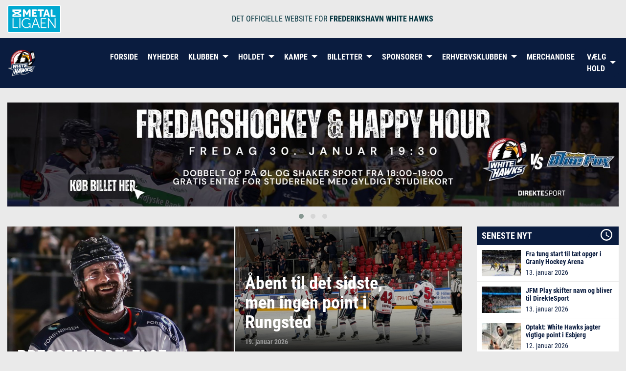

--- FILE ---
content_type: text/html; charset=utf-8
request_url: https://whitehawks.dk/
body_size: 7018
content:


<!DOCTYPE html>
<html>
<head>
    <meta charset="UTF-8">
    <meta http-equiv="X-UA-Compatible" content="IE=Edge">
    <meta name="viewport" content="width=device-width, initial-scale=1">
    <!-- For IE 9 and below. ICO should be 32x32 pixels in size -->
    <!--[if IE]><link rel="shortcut icon" href="~/favicon/favicon.ico"><![endif]-->
    <!-- Touch Icons - iOS and Android 2.1+ 180x180 pixels in size. -->
    <link rel="apple-touch-icon-precomposed" href="/favicon/apple-touch-icon-precomposed.png">
    <!-- Firefox, Chrome, Safari, IE 11+ and Opera. 196x196 pixels in size. -->
    <link rel="icon" href="/favicon/favicon.ico">

    <meta name="twitter:card" content="summary_large_image">
    <meta name="twitter:site" content="Frederikshavn White Hawks">
    <meta name="twitter:creator" content="Frederikshavn White Hawks">
    <meta name="twitter:title" content="Frederikshavn White Hawks">
    <meta property="og:title" content="Frederikshavn White Hawks" />
    <meta property="og:type" content="website" />

        <meta name="twitter:image" content="/media/dv1jw25k/white-hawks_logo_2024_final.png?anchor=center&amp;mode=crop&amp;width=600&amp;height=300&amp;rnd=133704917725570000">
        <meta property="og:image" content="/media/dv1jw25k/white-hawks_logo_2024_final.png?anchor=center&amp;mode=crop&amp;width=400&amp;height=300&amp;rnd=133704917725570000" />
        <meta property="og:image:type" content="image/png" />
        <meta property="og:image:width" content="400" />
        <meta property="og:image:height" content="300" />
	

    <title>Frederikshavn White Hawks - Frederikshavn White Hawks</title>
    <script id="CookieConsent" src="https://policy.app.cookieinformation.com/uc.js"
    data-culture="DA" type="text/javascript"></script>

<!-- Google Tag Manager -->
<script>(function(w,d,s,l,i){w[l]=w[l]||[];w[l].push({'gtm.start':
new Date().getTime(),event:'gtm.js'});var f=d.getElementsByTagName(s)[0],
j=d.createElement(s),dl=l!='dataLayer'?'&l='+l:'';j.async=true;j.src=
'https://www.googletagmanager.com/gtm.js?id='+i+dl;f.parentNode.insertBefore(j,f);
})(window,document,'script','dataLayer','GTM-TZJ5GWXV');</script>
<!-- End Google Tag Manager -->

<!-- Google Tag Manager (noscript) -->
<noscript><iframe src="https://www.googletagmanager.com/ns.html?id=GTM-TZJ5GWXV"
height="0" width="0" style="display:none;visibility:hidden"></iframe></noscript>
<!-- End Google Tag Manager (noscript) -->
    <link href="/css/dist/styles.css" rel="stylesheet" />

    <link href="/css/vendors/OwlCarousel/owl.carousel.css" rel="stylesheet" />

    <style>        
        .sponsor-card .sponsor-card__hover .sponsor-card__hover-text,
        .section-heading,
        .article .article-author,
        .short-list .short-list-item__status,
        .tabs .tab__nav-item.active,
        .player-card .player-card__image .player-card__image-hover .player-card__image-hover-text,
        .player-card .player-card__name {
            color: #0a1c3f;
        }
        .load-more,
        .load-more:hover,
        .article .article__heading,
        .article-body .article-body_navigator,
        .short-list .short-list-item__heading,
        .tile .tile__heading,
        .navbar-nav .nav-item.nav-item--alt .nav-link,
        .navbar-nav .collapse-content .collapse-item,
        .navbar-nav .dropdown-mega-menu__heading,
        .media-item .media-item__heading,
        .tabs .tab__nav-item,
        .league-score .league-score-table .league-score-table__head,
        .modal .modal-title,
        .section-heading .section-heading__subtext,
        .player-card .player-card__stats {
            color: #0a1c3f;
        }
        .short-list .short-list-item {
            border-top-color: #0a1c3f;
        }

        .section-heading,
        .tabs .tab__nav-item.active:after {
            border-color: #0a1c3f;
        }
        .short-list .short-list__heading,
        .league-score .league-score__heading {
            border-color: #0a1c3f;
        }

        .sponsor-card .sponsor-card__hover,
        .player-card .player-card__image .player-card__image-hover,
        .player-card .player-card__image .player-card__image-jersey,
        .player-card .player-card__image .player-card__image-jersey:before,
        .tag-with-date .tag-with-date__tag,
        .tag-with-date .tag-with-date__tag:before,
        .short-list .short-list__heading,
        .league-score .league-score__heading,
        .league-score-table .league-score-table__body .league-score-table__body-data:first-child,
        .navbar,
        .social-media .social-media__text,
        .social-media .social-media__text:before,
        .carousel .carousel-control-prev:hover,
        .carousel .carousel-control-next:hover {
            background-color: #0a1c3f;
        }
        .short-list .short-list__heading:before,
        .league-score .league-score__heading:before,
        .navbar-nav .nav-item.active:after,
        .league-score .league-score-table .league-score-table__head,
        .league-score .league-score-table .league-score-table__body-row,
        .social-media.social-media--stat:before,
        .footer,
        .navbar-nav .nav-item.nav-item--alt .nav-link.collapsed {
            background-color: #0a1c3f;
        }

        .navbar-brand.navbar-brand--primary {
            background-image: url(/media/dv1jw25k/white-hawks_logo_2024_final.png);
        }
        .navbar-brand.navbar-brand--secondary {
            background-image: url(/media/dv1jw25k/white-hawks_logo_2024_final.png)
        }
    </style>
</head>

<body>
     <!-- Google Tag Manager (noscript) -->
        <noscript><iframe src="https://www.googletagmanager.com/ns.html?id=GTM-KP4QTCHT" height="0" width="0" style="display:none;visibility:hidden"></iframe></noscript>
        <!-- End Google Tag Manager (noscript) -->
    <header class="top">
            <a class="league-link nav-scroller" href="http://metalligaen.dk/">
                <div class="container">
                    <div class="league-link__link" style="background-image: url(/media/jcaew5ym/metal-old-logo-frame.png);"></div>
                    <span class="league-link__text">
                        DET OFFICIELLE WEBSITE FOR&nbsp;<b>FREDERIKSHAVN WHITE HAWKS</b>
                    </span>
                </div>
            </a>

        
        <nav class="navbar navbar-expand-xl">
    <div class="navbar-container container">
        <div class="navbar-logo">
            <a class="navbar-brand navbar-brand--primary" href="/"></a>
            <a class="navbar-brand navbar-brand--secondary" href="/"></a>
        </div>


        <a class="navbar-toggler"
           data-toggle="collapse"
           href="#navCollapse"
           role="button"
           aria-expanded="false"
           aria-controls="navCollapse">
            <span class="navbar-toggler-icon navbar-toggler-icon--burger"></span>
        </a>

        <div class="collapse navbar-collapse" id="navCollapse">
            <ul class="navbar-nav ml-auto">

                            <li class="nav-item active">
                                <a class="nav-link" href="/">Forside</a>
                            </li>
                            <li class="nav-item ">
                                <a class="nav-link" href="/nyheder/">Nyheder</a>
                            </li>
                            <li class="nav-item ">

                                <a class="nav-link nav-link--collapse collapsed"
                                   data-toggle="collapse"
                                   data-parent="#navCollapse"
                                   href="#itemCollapseKlubben"
                                   role="button"
                                   aria-expanded="false"
                                   aria-controls="itemCollapseKlubben">Klubben</a>

                                <div class="collapse collapse-content" id="itemCollapseKlubben">
                                    <div class="collapse-items">
                                            <a class="collapse-item" href="/klubben/historie/">Historie</a>
                                            <a class="collapse-item" href="/klubben/nyhedsbrev/">Nyhedsbrev</a>
                                            <a class="collapse-item" href="/klubben/bliv-frivillig/">Bliv frivillig</a>
                                            <a class="collapse-item" href="/klubben/administrationen/">Administrationen</a>
                                            <a class="collapse-item" href="/klubben/white-hawks-support/">White Hawks Support</a>
                                    </div>
                                </div>
                            </li>
                            <li class="nav-item ">

                                <a class="nav-link nav-link--collapse collapsed"
                                   data-toggle="collapse"
                                   data-parent="#navCollapse"
                                   href="#itemCollapseHoldet"
                                   role="button"
                                   aria-expanded="false"
                                   aria-controls="itemCollapseHoldet">Holdet</a>

                                <div class="collapse collapse-content" id="itemCollapseHoldet">
                                    <div class="collapse-items">
                                            <a class="collapse-item" href="/holdet/truppen/">Truppen</a>
                                            <a class="collapse-item" href="/holdet/traenere/">Tr&#230;nere</a>
                                            <a class="collapse-item" href="/holdet/holdet-bag-holdet/">Holdet bag holdet</a>
                                    </div>
                                </div>
                            </li>
                            <li class="nav-item ">

                                <a class="nav-link nav-link--collapse collapsed"
                                   data-toggle="collapse"
                                   data-parent="#navCollapse"
                                   href="#itemCollapseKampe"
                                   role="button"
                                   aria-expanded="false"
                                   aria-controls="itemCollapseKampe">Kampe</a>

                                <div class="collapse collapse-content" id="itemCollapseKampe">
                                    <div class="collapse-items">
                                            <a class="collapse-item" href="/kampe/kampkalender-2025-26/">Kampkalender 2025/26</a>
                                            <a class="collapse-item" href="/kampe/kampprogram/">Kampprogram 2025/26</a>
                                    </div>
                                </div>
                            </li>
                            <li class="nav-item ">

                                <a class="nav-link nav-link--collapse collapsed"
                                   data-toggle="collapse"
                                   data-parent="#navCollapse"
                                   href="#itemCollapseBilletter"
                                   role="button"
                                   aria-expanded="false"
                                   aria-controls="itemCollapseBilletter">Billetter</a>

                                <div class="collapse collapse-content" id="itemCollapseBilletter">
                                    <div class="collapse-items">
                                            <a class="collapse-item" href="https://shop.whitehawks.dk/saesonkort">K&#248;b Unlimited S&#230;sonkort</a>
                                            <a class="collapse-item" href="/billetter/saesonkort-fordelsprogram/">S&#230;sonkort fordelsprogram</a>
                                            <a class="collapse-item" href="https://shop.whitehawks.dk/kampe">K&#248;b billet</a>
                                            <a class="collapse-item" href="/billetter/entrepriser/">Entr&#233;priser</a>
                                            <a class="collapse-item" href="/billetter/dansk-metal/">Dansk Metal</a>
                                            <a class="collapse-item" href="/billetter/unlimited-udebane-guide/">UNLIMITED billetter p&#229; udebane</a>
                                    </div>
                                </div>
                            </li>
                            <li class="nav-item ">

                                <a class="nav-link nav-link--collapse collapsed"
                                   data-toggle="collapse"
                                   data-parent="#navCollapse"
                                   href="#itemCollapseSponsorer"
                                   role="button"
                                   aria-expanded="false"
                                   aria-controls="itemCollapseSponsorer">Sponsorer</a>

                                <div class="collapse collapse-content" id="itemCollapseSponsorer">
                                    <div class="collapse-items">
                                            <a class="collapse-item" href="/sponsorer/sponsorliste/">Sponsorliste</a>
                                            <a class="collapse-item" href="/sponsorer/bliv-sponsor-i-white-hawks/">BLIV SPONSOR FOR WHITE HAWKS</a>
                                    </div>
                                </div>
                            </li>
                            <li class="nav-item ">

                                <a class="nav-link nav-link--collapse collapsed"
                                   data-toggle="collapse"
                                   data-parent="#navCollapse"
                                   href="#itemCollapseErhvervsklubben"
                                   role="button"
                                   aria-expanded="false"
                                   aria-controls="itemCollapseErhvervsklubben">Erhvervsklubben</a>

                                <div class="collapse collapse-content" id="itemCollapseErhvervsklubben">
                                    <div class="collapse-items">
                                            <a class="collapse-item" href="/erhvervsklubben/erhvervsklubbens-medlemmer/">Erhvervsklubbens Medlemmer</a>
                                            <a class="collapse-item" href="/erhvervsklubben/medlemskab-af-erhvervsklub/">Medlemskab af Erhvervsklub</a>
                                            <a class="collapse-item" href="/erhvervsklubben/erhvervsklubbens-hospitality/">Erhvervsklubbens Hospitality</a>
                                            <a class="collapse-item" href="/erhvervsklubben/erhvervsklubbens-udvalg/">Erhvervsklubbens Udvalg</a>
                                            <a class="collapse-item" href="/erhvervsklubben/nyheder/">Nyheder</a>
                                    </div>
                                </div>
                            </li>
                            <li class="nav-item ">
                                <a class="nav-link" href="https://www.whitehawksshop.dk/">Merchandise</a>
                            </li>

                    <li class="nav-item nav-item--alt">
                        <a class="nav-link nav-link--collapse collapsed"
                           data-toggle="collapse"
                           href="#itemCollapseClub"
                           role="button"
                           aria-expanded="false"
                           aria-controls="itemCollapseClub">Vælg Hold</a>

                        <div class="collapse collapse-content collapse-content--big" id="itemCollapseClub">
                            <div class="collapse-teams">
                                <h1 class="collapse-teams__heading">Alle Hold</h1>
                                    <div class="row">
                                            <div class="col-sm-3">
                                                <a class="collapse-teams__item" href="http://aalborgpirates.dk">
                                                    <img class="collapse-teams__item-icon" src="/media/gbwpi0ct/aalborg.png" alt="" />Aalborg Pirates
                                                </a>
                                            </div>
                                            <div class="col-sm-3">
                                                <a class="collapse-teams__item" href="http://esbjergenergy.dk/">
                                                    <img class="collapse-teams__item-icon" src="/media/bc5czmjr/esbjerg.png" alt="" />Esbjerg Energy
                                                </a>
                                            </div>
                                            <div class="col-sm-3">
                                                <a class="collapse-teams__item" href="http://www.whitehawks.dk">
                                                    <img class="collapse-teams__item-icon" src="/media/3hwbe0bv/frederikshavn.png" alt="" />Frederikshavn White Hawks
                                                </a>
                                            </div>
                                    </div>
                                    <div class="row">
                                            <div class="col-sm-3">
                                                <a class="collapse-teams__item" href="http://bluefox.dk/">
                                                    <img class="collapse-teams__item-icon" src="/media/5oamkttv/herning.png" alt="" />Herning Blue Fox
                                                </a>
                                            </div>
                                            <div class="col-sm-3">
                                                <a class="collapse-teams__item" href="http://www.herleveagles.dk">
                                                    <img class="collapse-teams__item-icon" src="/media/5rldvgnq/herlev.png" alt="" />Herlev Eagles
                                                </a>
                                            </div>
                                            <div class="col-sm-3">
                                                <a class="collapse-teams__item" href="http://bulldogs.dk/">
                                                    <img class="collapse-teams__item-icon" src="/media/n0hlw5u0/odense.png" alt="" />Odense Bulldogs
                                                </a>
                                            </div>
                                    </div>
                                    <div class="row">
                                            <div class="col-sm-3">
                                                <a class="collapse-teams__item" href="http://www.rungsted.is">
                                                    <img class="collapse-teams__item-icon" src="/media/hcte3hsl/rik-hjort.png" alt="" />Rungsted Seier Capital
                                                </a>
                                            </div>
                                            <div class="col-sm-3">
                                                <a class="collapse-teams__item" href="http://www.mightybulls.dk">
                                                    <img class="collapse-teams__item-icon" src="/media/idgdywvn/design-uden-navn-10.png" alt="" />R&#248;dovre Mighty Bulls
                                                </a>
                                            </div>
                                            <div class="col-sm-3">
                                                <a class="collapse-teams__item" href="http://soenderjyske-ishockey.dk/">
                                                    <img class="collapse-teams__item-icon" src="/media/fnpje5xq/sih_lille-logo.png" alt="" />S&#248;nderjyske Ishockey
                                                </a>
                                            </div>
                                    </div>
                            </div>
                        </div>
                    </li>
                            </ul>
        </div>

    </div>
</nav>
    </header>
    
    


<main class="content-wrapper">
    <div class="container">
        <div class="row">
            <div class="col-12 pb-1">
                <div class="owl-carousel owl-carousel-top owl-theme owl-loaded owl-drag">
                    <div class="owl-stage-outer">
                        <div class="owl-stage" style="left: -2820px; width: 8460px;">
                                    <div class="owl-item active" style="width: 1410px;">
                                        <a href="https://shop.whitehawks.dk/kampe/wh-hbf-300126" target="_new">
                                            <img src="/media/30jikfjy/614493010_890600433924000_2032340088060806617_n.jpg?anchor=center&amp;mode=crop&amp;width=1410&amp;height=240">
                                        </a>    
                                    </div>
                                    <div class="owl-item active" style="width: 1410px;">
                                        <a href="https://www.ops.dk" target="_new">
                                            <img src="/media/atvhj4pw/banner_-2655x516-px_ops.jpg?anchor=center&amp;mode=crop&amp;width=1410&amp;height=240">
                                        </a>    
                                    </div>
                                    <div class="owl-item active" style="width: 1410px;">
                                        <a href="https://shop.whitehawks.dk/saesonkort" target="_new">
                                            <img src="/media/qygh2xyg/bannerunlimited.jpg?anchor=center&amp;mode=crop&amp;width=1410&amp;height=240">
                                        </a>    
                                    </div>

                        </div>
                    </div>
                </div>
            </div>
        
            <div class="col-lg-9">
                     <div class="row row--narrow-gutter spacing-bottom">
        <div class="col-xl-6">
            

    <a class="featured" style="background-image: url(/media/4cokio30/wh-opslag-1080-x-1350-px.jpeg?anchor=center&amp;mode=crop&amp;width=1024&amp;height=768&amp;rnd=134134680805400000)" href="/nyheder/pressemeddelelse-christopher-frederiksen-vender-tilbage-til-frederikshavn-white-hawks/">
            <h2 class="featured__heading">
                PRESSEMEDDELELSE: Christopher Frederiksen vender tilbage til Frederikshavn White Hawks
            </h2>

        <div class="tag-with-date">

                <time class="tag-with-date__date" datetime="1/21/2026 9:00:00 AM">
                    21. januar 2026
                </time>

        </div>
    </a>


        </div>
        <div class="col-xl-6">
            <div class="row row--half">
                <div class="col-xl-12">
                    

    <a class="featured featured--half" style="background-image: url(/media/xbhd40ys/img_1486.jpeg?anchor=center&amp;mode=crop&amp;width=1024&amp;height=768&amp;rnd=134133373288730000)" href="/nyheder/abent-til-det-sidste-men-ingen-point-i-rungsted/">
            <h2 class="featured__heading">
                &#197;bent til det sidste, men ingen point i Rungsted 
            </h2>

        <div class="tag-with-date">

                <time class="tag-with-date__date" datetime="1/19/2026 11:00:00 PM">
                    19. januar 2026
                </time>

        </div>
    </a>


                </div>
            </div>
            <div class="row row--half">
                <div class="col-xl-6">
                    

    <a class="featured featured--small featured--half" style="background-image: url(/media/5awlctuo/wh-ap-16-januar-2026-33.jpg?anchor=center&amp;mode=crop&amp;width=1024&amp;height=768&amp;rnd=134132280434730000)" href="/nyheder/fredagens-sejr-over-aalborg-skal-folges-op-i-rungsted/">
            <h2 class="featured__heading">
                Fredagens sejr over Aalborg skal f&#248;lges op i Rungsted
            </h2>

        <div class="tag-with-date">

                <time class="tag-with-date__date" datetime="1/18/2026 4:30:00 PM">
                    18. januar 2026
                </time>

        </div>
    </a>


                </div>
                <div class="col-xl-6">
                    

    <a class="featured featured--small featured--half" style="background-image: url(/media/hjubjpih/616111394_859428756918239_536769348711666016_n.jpg?anchor=center&amp;mode=crop&amp;width=1024&amp;height=768&amp;rnd=134129706698700000)" href="/nyheder/optakt-lokalbrag-i-nordjyske-bank-arena-fredag-aften/">
            <h2 class="featured__heading">
                Optakt: Lokalbrag i Nordjyske Bank Arena fredag aften!
            </h2>

        <div class="tag-with-date">

                <time class="tag-with-date__date" datetime="1/15/2026 5:00:00 PM">
                    15. januar 2026
                </time>

        </div>
    </a>


                </div>
            </div>
        </div>
    </div>

            </div>
            <div class="col-lg-3">
                <div class="row">
                    <div class="col-md-6 col-lg-12">
                             
                                    <div id="esp-widget-standings"></div>
                                    <script src="https://icestats.at/den/esp-widget-standings.js?v=2&dev=1"></script>
                    </div>
                    <div class="col-md-6 col-lg-12">
                            <section class="short-list">
            <h1 class="short-list__heading short-list__heading--clock">
                Seneste Nyt
            </h1>

            <a class="short-list-item" href="/nyheder/fra-tung-start-til-taet-opgor-i-granly-hockey-arena/">
                    <div class="short-list-item__left" style="background-image: url(/media/wudj31no/img_1265.jpeg?anchor=center&amp;mode=crop&amp;width=80&amp;height=50&amp;rnd=134128198576400000)"></div>
                
                <div class="short-list-item__right">
                        <h2 class="short-list-item__heading">
                            Fra tung start til t&#230;t opg&#248;r i Granly Hockey Arena
                        </h2>
                                            <span class="short-list-item__status">
                            13. januar 2026
                        </span>

                </div>
            </a>
            <a class="short-list-item" href="http://metalligaen.dk/nyheder/jfm-play-skifter-navn-og-bliver-til-direktesport/">
                    <div class="short-list-item__left" style="background-image: url(/media/xm1pnke2/0d0a4283.jpg?anchor=center&amp;mode=crop&amp;width=80&amp;height=50&amp;rnd=134125085651000000)"></div>
                
                <div class="short-list-item__right">
                        <h2 class="short-list-item__heading">
                            JFM Play skifter navn og bliver til DirekteSport
                        </h2>
                                            <span class="short-list-item__status">
                            13. januar 2026
                        </span>

                </div>
            </a>
            <a class="short-list-item" href="/nyheder/optakt-white-hawks-jagter-vigtige-point-i-esbjerg/">
                    <div class="short-list-item__left" style="background-image: url(/media/4swk1i44/img_0961.jpeg?anchor=center&amp;mode=crop&amp;width=80&amp;height=50&amp;rnd=134127104192800000)"></div>
                
                <div class="short-list-item__right">
                        <h2 class="short-list-item__heading">
                            Optakt: White Hawks jagter vigtige point i Esbjerg
                        </h2>
                                            <span class="short-list-item__status">
                            12. januar 2026
                        </span>

                </div>
            </a>
            <a class="short-list-item" href="/nyheder/flot-2-periode-med-fire-scoringer-desvaerre-ikke-nok-til-point-i-odense/">
                    <div class="short-list-item__left" style="background-image: url(/media/s0yhvstx/img_1040.jpeg?anchor=center&amp;mode=crop&amp;width=80&amp;height=50&amp;rnd=134122149212030000)"></div>
                
                <div class="short-list-item__right">
                        <h2 class="short-list-item__heading">
                            Flot 2. periode med fire scoringer desv&#230;rre ikke nok til point i Odense 
                        </h2>
                                            <span class="short-list-item__status">
                            06. januar 2026
                        </span>

                </div>
            </a>
    </section>


                    </div>
                </div>
            </div>
        </div>
        
        <div id="Step-network_00557053" > </div> <script type="text/javascript"> var _bp_lbs = _bp_lbs || {}; _bp_lbs['Step-network_00557053'] = {"id":"41398","Playlist":{"id":"1036"}}; </script><script type="text/javascript" async src=https://player.videosyndicate.io/player/build/bplr.lightboxwidget.min.js></script>
        
        <div class="social-media-row row">
                <div class="col-md-12 col-xl-6">
                    <a class="social-media social-media--stat" href="https://statistik.metalligaen.dk/">
                        <span class="social-media__text">
                            <small class="social-media__text-small">Besøg vores</small>
                            Statistikcenter
                        </span>
                    </a>
                </div>  
            
                <div class="col-md-4 col-xl-2">
                    <div class="social-media social-media--facebook">
                        <span class="social-media__icon"></span>
                        <a class="social-media__button" href="https://www.facebook.com/frederikshavnwhitehawks/" target="_blank">Synes godt om</a>
                    </div>
                </div>

                <div class="col-md-4 col-xl-2">
                    <div class="social-media social-media--instagram">
                        <span class="social-media__icon"></span>
                        <a class="social-media__button" href="https://www.instagram.com/whitehawksfrederikshavn/" target="_blank">følg os</a>
                    </div>
                </div>

                <div class="col-md-4 col-xl-2">
                    <div class="social-media social-media--youtube">
                        <span class="social-media__icon"></span>
                        <a class="social-media__button" href="https://www.youtube.com/user/frhavnwhitehawks" target="_blank">Abonnér</a>
                    </div>
                </div>
        </div>

            <h2 class="section-heading">
        Sponsorliste
    </h2>
    <div class="owl-carousel owl-carousel-sponsors owl-theme spacing-bottom">
                <div>
                    <a class="sponsor-card sponsor-card--small" href="http://www.nordjyskebank.dk/" title="Nordjyske Bank (1)" target="_blank">

                    <div class="sponsor-card__image" style="background-image: url(/media/idgbj23o/nordjyske-bank.png?mode=max&amp;width=400&amp;height=240&amp;rnd=133389944965470000)"></div>

                        <div class="sponsor-card__hover"><span class="sponsor-card__hover-text">Gå til website</span></div>

                    </a class="sponsor-card sponsor-card--small">
                </div>
                <div>
                    <a class="sponsor-card sponsor-card--small" href="https://www.pconradsen.dk/" title="P. Conradsen A/S" target="_blank">

                    <div class="sponsor-card__image" style="background-image: url(/media/md2newpr/csm_p-c-logo_3907d18f4a.png?mode=max&amp;width=400&amp;height=240&amp;rnd=133389944957500000)"></div>

                        <div class="sponsor-card__hover"><span class="sponsor-card__hover-text">Gå til website</span></div>

                    </a class="sponsor-card sponsor-card--small">
                </div>
                <div>
                    <a class="sponsor-card sponsor-card--small" href="http://www.trigon.dk/" title="Trigon A/S" target="_blank">

                    <div class="sponsor-card__image" style="background-image: url(/media/satdlxvp/trigon_logo.png?mode=max&amp;width=400&amp;height=240&amp;rnd=133389944960800000)"></div>

                        <div class="sponsor-card__hover"><span class="sponsor-card__hover-text">Gå til website</span></div>

                    </a class="sponsor-card sponsor-card--small">
                </div>
                <div>
                    <a class="sponsor-card sponsor-card--small" href="http://www.uggerhoej.dk/" title="Uggerhøj - med dig hele vejen" target="_blank">

                    <div class="sponsor-card__image" style="background-image: url(/media/2uzdvxnz/uhherhovedsponsor_forside.jpg?mode=max&amp;width=400&amp;height=240&amp;rnd=133389944774370000)"></div>

                        <div class="sponsor-card__hover"><span class="sponsor-card__hover-text">Gå til website</span></div>

                    </a class="sponsor-card sponsor-card--small">
                </div>
    </div>


        <h1 class="section-heading">Frederikshavn White Hawks tv</h1>
        <div class="row">
            <div class="col-lg-9">
                <div class="row">
                            <div class="col-md-6 col-lg-4 col-xl-3 spacing-bottom" id="84305">
            <a class="tile" href="/nyheder/se-todd-winder-og-santeri-suistio-overraske-7-arige-sander/">
                    <div class="tile__top tile__top--video" style="background-image: url(/media/jdjhkuks/todd-og-santeri.jpg?anchor=center&amp;mode=crop&amp;width=300&amp;height=170&amp;rnd=133778218578970000);">
                    </div>

                <div class="tile__bottom">
                        <h2 class="tile__heading">
                            Se Todd Winder og Santeri Suistio overraske 7-&#229;rige  Sander
                        </h2>

                    <div class="tag-with-date">
                            <span class="tag-with-date__tag">
                                Frhavn
                            </span>

                            <time class="tag-with-date__date" datetime="">
                                04. december 2024
                            </time>
                    </div>
                </div>
            </a>
        </div>
        <div class="col-md-6 col-lg-4 col-xl-3 spacing-bottom" id="81467">
            <a class="tile" href="/nyheder/video-fredrik-johansson-17102024/">
                    <div class="tile__top tile__top--video" style="background-image: url(/media/ehlb5ebn/fredda_17102024.jpg?anchor=center&amp;mode=crop&amp;width=300&amp;height=170&amp;rnd=133736589435270000);">
                    </div>

                <div class="tile__bottom">
                        <h2 class="tile__heading">
                            Video: Fredrik Johansson
                        </h2>

                    <div class="tag-with-date">
                            <span class="tag-with-date__tag">
                                Frhavn
                            </span>

                            <time class="tag-with-date__date" datetime="">
                                17. oktober 2024
                            </time>
                    </div>
                </div>
            </a>
        </div>
        <div class="col-md-6 col-lg-4 col-xl-3 spacing-bottom" id="79917">
            <a class="tile" href="/nyheder/video-fredda-06-09-24/">
                    <div class="tile__top tile__top--video" style="background-image: url(/media/zctn434n/whtv-fredrik-johansson.jpg?anchor=center&amp;mode=crop&amp;width=300&amp;height=170&amp;rnd=133656226225570000);">
                    </div>

                <div class="tile__bottom">
                        <h2 class="tile__heading">
                            VIDEO: Fredrik &quot;Fredda&quot; Johansson
                        </h2>

                    <div class="tag-with-date">
                            <span class="tag-with-date__tag">
                                Frhavn
                            </span>

                            <time class="tag-with-date__date" datetime="">
                                07. september 2024
                            </time>
                    </div>
                </div>
            </a>
        </div>
        <div class="col-md-6 col-lg-4 col-xl-3 spacing-bottom" id="79195">
            <a class="tile" href="/nyheder/video-kevin-frydkjaer-16082024/">
                    <div class="tile__top tile__top--video" style="background-image: url(/media/gmspes3f/wh-tv-kevin-frydkj&#230;r.jpg?anchor=center&amp;mode=crop&amp;width=300&amp;height=170&amp;rnd=133683619121070000);">
                    </div>

                <div class="tile__bottom">
                        <h2 class="tile__heading">
                            Video: Kevin Frydkj&#230;r
                        </h2>

                    <div class="tag-with-date">
                            <span class="tag-with-date__tag">
                                Frhavn
                            </span>

                            <time class="tag-with-date__date" datetime="">
                                17. august 2024
                            </time>
                    </div>
                </div>
            </a>
        </div>
        <div class="col-md-6 col-lg-4 col-xl-3 spacing-bottom" id="79115">
            <a class="tile" href="/nyheder/video-christian-schioldan-14082024/">
                    <div class="tile__top tile__top--video" style="background-image: url(/media/nvwegkii/wh-tv-christian-schioldan.jpg?anchor=center&amp;mode=crop&amp;width=300&amp;height=170&amp;rnd=133681520571470000);">
                    </div>

                <div class="tile__bottom">
                        <h2 class="tile__heading">
                            Video: Christian Schioldan
                        </h2>

                    <div class="tag-with-date">
                            <span class="tag-with-date__tag">
                                Frhavn
                            </span>

                            <time class="tag-with-date__date" datetime="">
                                14. august 2024
                            </time>
                    </div>
                </div>
            </a>
        </div>
        <div class="col-md-6 col-lg-4 col-xl-3 spacing-bottom" id="78889">
            <a class="tile" href="/nyheder/video-todd-winder-06082024/">
                    <div class="tile__top tile__top--video" style="background-image: url(/media/jnolsywn/wh-tv-todd-winder1.jpg?anchor=center&amp;mode=crop&amp;width=300&amp;height=170&amp;rnd=133674305355070000);">
                    </div>

                <div class="tile__bottom">
                        <h2 class="tile__heading">
                            Video: Todd Winder
                        </h2>

                    <div class="tag-with-date">
                            <span class="tag-with-date__tag">
                                Frhavn
                            </span>

                            <time class="tag-with-date__date" datetime="">
                                06. august 2024
                            </time>
                    </div>
                </div>
            </a>
        </div>
        <div class="col-md-6 col-lg-4 col-xl-3 spacing-bottom" id="78823">
            <a class="tile" href="/nyheder/video-jaeden-martin-05-08-2024/">
                    <div class="tile__top tile__top--video" style="background-image: url(/media/qzyev5ox/wh-tv-jaeden-martin.jpg?anchor=center&amp;mode=crop&amp;width=300&amp;height=170&amp;rnd=133673428057670000);">
                    </div>

                <div class="tile__bottom">
                        <h2 class="tile__heading">
                            Video: Jaeden Martin
                        </h2>

                    <div class="tag-with-date">
                            <span class="tag-with-date__tag">
                                Frhavn
                            </span>

                            <time class="tag-with-date__date" datetime="">
                                05. august 2024
                            </time>
                    </div>
                </div>
            </a>
        </div>
        <div class="col-md-6 col-lg-4 col-xl-3 spacing-bottom" id="78818">
            <a class="tile" href="/nyheder/video-jesper-thornberg-04-08-2024/">
                    <div class="tile__top tile__top--video" style="background-image: url(/media/vqaljy2v/jesper-th&#246;rnberg-wh-tw.jpg?anchor=center&amp;mode=crop&amp;width=300&amp;height=170&amp;rnd=133672355639830000);">
                    </div>

                <div class="tile__bottom">
                        <h2 class="tile__heading">
                            Video: Jesper Th&#246;rnberg
                        </h2>

                    <div class="tag-with-date">
                            <span class="tag-with-date__tag">
                                Frhavn
                            </span>

                            <time class="tag-with-date__date" datetime="">
                                04. august 2024
                            </time>
                    </div>
                </div>
            </a>
        </div>


                </div>
            </div>
            <div class="col-lg-3">
                    <section class="short-list">

            <a class="short-list-item" href="/nyheder/optakt-alt-pa-spil-i-odense-white-hawks-jagter-vigtige-point/">
                    <div class="short-list-item__left" style="background-image: url(/media/sgoollmh/606178347_1941854223395792_1803358207655547681_n.jpg?anchor=center&amp;mode=crop&amp;width=80&amp;height=50&amp;rnd=134120978213030000)"></div>
                
                <div class="short-list-item__right">
                        <h2 class="short-list-item__heading">
                            Gorm Topholt runder 500 kampe i White Hawks - Vigtige point p&#229; spil tirsdag i Odense!
                        </h2>
                                            <span class="short-list-item__status">
                            05. januar 2026
                        </span>

                </div>
            </a>
            <a class="short-list-item" href="/nyheder/comeback-til-mieritz-og-ainali-i-smalt-nederlag-til-rungsted-i-arets-forste-kamp/">
                    <div class="short-list-item__left" style="background-image: url(/media/kixnkq3b/608864591_1526052968853648_1151947377128063715_n.jpg?anchor=center&amp;mode=crop&amp;width=80&amp;height=50&amp;rnd=134118655270300000)"></div>
                
                <div class="short-list-item__right">
                        <h2 class="short-list-item__heading">
                            Comeback til Mieritz og Ainali i smalt nederlag til Rungsted i &#229;rets f&#248;rste kamp
                        </h2>
                                            <span class="short-list-item__status">
                            02. januar 2026
                        </span>

                </div>
            </a>
            <a class="short-list-item" href="/nyheder/vanvittig-afslutning-i-arets-sidste-kamp/">
                    <div class="short-list-item__left" style="background-image: url(/media/41emqrtc/img_6161.jpeg?anchor=center&amp;mode=crop&amp;width=80&amp;height=50&amp;rnd=134114378202830000)"></div>
                
                <div class="short-list-item__right">
                        <h2 class="short-list-item__heading">
                            Vanvittig afslutning i &#229;rets sidste kamp
                        </h2>
                                            <span class="short-list-item__status">
                            28. december 2025
                        </span>

                </div>
            </a>
            <a class="short-list-item" href="/nyheder/julelotteri-i-erhvervsklubben/">
                    <div class="short-list-item__left" style="background-image: url(/media/jdah25b2/img_5921.jpeg?anchor=center&amp;mode=crop&amp;width=80&amp;height=50&amp;rnd=134114163868230000)"></div>
                
                <div class="short-list-item__right">
                        <h2 class="short-list-item__heading">
                            Julelotteri i erhvervsklubben
                        </h2>
                                            <span class="short-list-item__status">
                            28. december 2025
                        </span>

                </div>
            </a>
            <a class="short-list-item" href="/nyheder/sondergaards-skade-overskyggede-alt-i-velbesogt-lokalopgor/">
                    <div class="short-list-item__left" style="background-image: url(/media/b2qfbkki/persson-nyt&#229;r.jpeg?anchor=center&amp;mode=crop&amp;width=80&amp;height=50&amp;rnd=134113542371930000)"></div>
                
                <div class="short-list-item__right">
                        <h2 class="short-list-item__heading">
                            S&#248;ndergaards skade overskyggede alt i velbes&#248;gt lokalopg&#248;r
                        </h2>
                                            <span class="short-list-item__status">
                            27. december 2025
                        </span>

                </div>
            </a>
            <a class="short-list-item" href="/nyheder/arets-storste-lokalbrag-white-hawks-vs-aalborg-pirates-lordag-kl-19-30/">
                    <div class="short-list-item__left" style="background-image: url(/media/jgiob0lj/img_1327.jpeg?anchor=center&amp;mode=crop&amp;width=80&amp;height=50&amp;rnd=134112358613500000)"></div>
                
                <div class="short-list-item__right">
                        <h2 class="short-list-item__heading">
                            &#197;rets st&#248;rste lokalbrag - White Hawks vs. Aalborg Pirates l&#248;rdag kl. 19:30
                        </h2>
                                            <span class="short-list-item__status">
                            26. december 2025
                        </span>

                </div>
            </a>
            <a class="short-list-item" href="/nyheder/bedste-kamp-laenge-men-marginalerne-faldt-til-herlev/">
                    <div class="short-list-item__left" style="background-image: url(/media/bwrpfy1o/img_6050.jpeg?anchor=center&amp;mode=crop&amp;width=80&amp;height=50&amp;rnd=134107355355570000)"></div>
                
                <div class="short-list-item__right">
                        <h2 class="short-list-item__heading">
                            Bedste kamp l&#230;nge - men marginalerne faldt til Herlev
                        </h2>
                                            <span class="short-list-item__status">
                            20. december 2025
                        </span>

                </div>
            </a>
            <a class="short-list-item" href="/nyheder/en-klubrekord-og-et-ojeblik-for-historiebogerne/">
                    <div class="short-list-item__left" style="background-image: url(/media/uollxtjk/sk&#230;rmbillede-2025-12-18-082555.png?anchor=center&amp;mode=crop&amp;width=80&amp;height=50&amp;rnd=134105206076200000)"></div>
                
                <div class="short-list-item__right">
                        <h2 class="short-list-item__heading">
                            En klubrekord og et &#248;jeblik for historieb&#248;gerne
                        </h2>
                                            <span class="short-list-item__status">
                            17. december 2025
                        </span>

                </div>
            </a>
    </section>


            </div>
        </div>
    </div>
</main>

    

    


    
    <footer class="footer">
    <div class="container">
        <div class="row">
                    <div class="col-md-6 col-lg-3">
                        <div class="footer-column">
                                <h2 class="footer-column__header">Kontakt</h2>
                                                <span class="footer-column__text">Elite Nord Frederikshavn A/S</span>
                                                <span class="footer-column__text">Sk&#248;jteall&#233;en 4</span>
                                                <span class="footer-column__text">9900 Frederikshavn</span>
                        </div>
                    </div>
                    <div class="col-md-6 col-lg-3">
                        <div class="footer-column">
                                <h2 class="footer-column__header">Salesmanager / Adm. Direkt&#248;r</h2>
                                                <span class="footer-column__text">Ren&#233; J&#248;rgensen</span>
                                                <span class="footer-column__text">Mail: rene@elitenord.dk</span>
                                                <span class="footer-column__text">Mobil: +45 24 89 40 70</span>
                        </div>
                    </div>
                    <div class="col-md-6 col-lg-3">
                        <div class="footer-column">
                                <h2 class="footer-column__header">Administration</h2>
                                                <span class="footer-column__text">Salgs- &amp; eventmanager</span>
                                                <span class="footer-column__text">Jonas Jensen</span>
                                                <span class="footer-column__text">Mail: jonas@elitenord.dk</span>
                                                <span class="footer-column__text">Mobil: +45 27 62 94 07</span>
                                                <span class="footer-column__text">_______________________________________</span>
                                                <span class="footer-column__text">Sportschef/General Manager</span>
                                                <span class="footer-column__text">Kasper Varml&#248;se Kristensen</span>
                                                <span class="footer-column__text">Email: Kasper@elitenord.dk</span>
                        </div>
                    </div>
                    <div class="col-md-6 col-lg-3">
                        <div class="footer-column">
                                <h2 class="footer-column__header">Pressekontakt</h2>
                                                <span class="footer-column__text">Mail: jonas@elitenord.dk</span>
                                                <span class="footer-column__text">Mobil: +45 27 62 94 07</span>
                        </div>
                    </div>
        </div>
    </div>
</footer>

	<script src="/js/dist/scripts.js?1"></script>
	<script src="/js/vendors/OwlCarousel.min.js"></script>

</body>
</html>



--- FILE ---
content_type: image/svg+xml
request_url: https://whitehawks.dk/assets/icons/instagram-icon.svg
body_size: 1612
content:
<?xml version="1.0" encoding="UTF-8"?>
<svg width="42px" height="42px" viewBox="0 0 42 42" version="1.1" xmlns="http://www.w3.org/2000/svg" xmlns:xlink="http://www.w3.org/1999/xlink">
    <!-- Generator: sketchtool 54.1 (76490) - https://sketchapp.com -->
    <title>59EE8459-860E-45F5-AF5A-CA8C4F154A85</title>
    <desc>Created with sketchtool.</desc>
    <g id="Desktop" stroke="none" stroke-width="1" fill="none" fill-rule="evenodd">
        <g id="Forside" transform="translate(-1039.000000, -1130.000000)" fill="#FFFFFF">
            <g id="SoMe" transform="translate(735.000000, 1116.000000)">
                <g id="Instagram" transform="translate(226.000000, 0.000000)">
                    <g id="instagram-icon" transform="translate(78.000000, 14.000000)">
                        <path d="M21,0 C15.2964302,0 14.5817589,0.0241506777 12.341634,0.126174969 C10.1064379,0.228692132 8.57999859,0.583559233 7.24430258,1.10255237 C5.86326191,1.63879599 4.69218673,2.35690899 3.52456169,3.52452033 C2.35693665,4.69213167 1.63881522,5.8631931 1.10256531,7.24421757 C0.583073204,8.57989791 0.228201939,10.1068122 0.12617645,12.341982 C0.0236580844,14.5815877 0,15.2967435 0,20.9997536 C0,26.7032565 0.0236580844,27.4184123 0.12617645,29.658018 C0.228201939,31.8936807 0.583073204,33.4201021 1.10256531,34.7557824 C1.63881522,36.136314 2.35693665,37.3078683 3.52456169,38.4749868 C4.69218673,39.643091 5.86326191,40.361204 7.24430258,40.8974476 C8.57999859,41.4164408 10.1064379,41.7713079 12.341634,41.873825 C14.5817589,41.9758493 15.2964302,42 21,42 C26.7035698,42 27.4182411,41.9758493 29.658366,41.873825 C31.8935621,41.7713079 33.4200014,41.4164408 34.7556974,40.8974476 C36.1367381,40.361204 37.3078133,39.643091 38.4754383,38.4749868 C39.6430633,37.3078683 40.3611848,36.136314 40.8974347,34.7557824 C41.4169268,33.4201021 41.7717981,31.8936807 41.8738236,29.658018 C41.9763419,27.4184123 42,26.7032565 42,20.9997536 C42,15.2967435 41.9763419,14.5815877 41.8738236,12.341982 C41.7717981,10.1068122 41.4169268,8.57989791 40.8974347,7.24421757 C40.3611848,5.8631931 39.6430633,4.69213167 38.4754383,3.52452033 C37.3078133,2.35690899 36.1367381,1.63879599 34.7556974,1.10255237 C33.4200014,0.583559233 31.8935621,0.228692132 29.658366,0.126174969 C27.4182411,0.0241506777 26.7035698,0 21,0 M21,3.78377046 C26.6074589,3.78377046 27.2713639,3.80545679 29.4858591,3.90600246 C31.5332692,3.99964795 32.6451991,4.3417004 33.3855,4.62953705 C34.365339,5.01003344 35.065224,5.46544622 35.8001033,6.20031685 C36.5349825,6.9346946 36.9899078,7.63457138 37.3709015,8.61489174 C37.6582486,9.35469108 38.0003051,10.466608 38.0939517,12.5144869 C38.1949914,14.7284633 38.2161851,15.3923605 38.2161851,20.9997536 C38.2161851,26.6071466 38.1949914,27.2715367 38.0939517,29.4855131 C38.0003051,31.533392 37.6582486,32.6448161 37.3709015,33.3851083 C36.9899078,34.3654286 36.5349825,35.0653054 35.8001033,35.800176 C35.065224,36.5345538 34.365339,36.9899666 33.3855,37.3704629 C32.6451991,37.6582996 31.5332692,38.0003521 29.4858591,38.0935047 C27.2718567,38.1945432 26.6079517,38.2162295 21,38.2162295 C15.3920483,38.2162295 14.7281433,38.1945432 12.5141409,38.0935047 C10.4667308,38.0003521 9.35480085,37.6582996 8.61449996,37.3704629 C7.63466097,36.9899666 6.93477598,36.5345538 6.19989673,35.800176 C5.46501749,35.0653054 5.01009224,34.3654286 4.6290985,33.3851083 C4.34175136,32.6448161 3.99969489,31.533392 3.9060483,29.4855131 C3.80500857,27.2715367 3.78381487,26.6071466 3.78381487,20.9997536 C3.78381487,15.3923605 3.80500857,14.7284633 3.9060483,12.5144869 C3.99969489,10.466608 4.34175136,9.35469108 4.6290985,8.61489174 C5.01009224,7.63457138 5.46501749,6.9346946 6.19989673,6.20031685 C6.93477598,5.46544622 7.63466097,5.01003344 8.61449996,4.62953705 C9.35480085,4.3417004 10.4667308,3.99964795 12.5141409,3.90600246 C14.7286361,3.80545679 15.3925411,3.78377046 21,3.78377046" id="Fill-1"></path>
                        <path d="M21.525,28.6815878 C17.5723468,28.6815878 14.3685006,25.4778148 14.3685006,21.5252519 C14.3685006,17.572689 17.5723468,14.3689161 21.525,14.3689161 C25.4776532,14.3689161 28.6820033,17.572689 28.6820033,21.5252519 C28.6820033,25.4778148 25.4776532,28.6815878 21.525,28.6815878 M21.525,10.5 C15.4357775,10.5 10.5,15.4361686 10.5,21.5252519 C10.5,27.6143353 15.4357775,32.55 21.525,32.55 C27.6137186,32.55 32.55,27.6143353 32.55,21.5252519 C32.55,15.4361686 27.6137186,10.5 21.525,10.5" id="Fill-4"></path>
                        <path d="M34.65,9.97474328 C34.65,11.4247188 33.4748338,12.6 32.025,12.6 C30.5751662,12.6 29.4,11.4247188 29.4,9.97474328 C29.4,8.52528117 30.5751662,7.35 32.025,7.35 C33.4748338,7.35 34.65,8.52528117 34.65,9.97474328" id="Fill-6"></path>
                    </g>
                </g>
            </g>
        </g>
    </g>
</svg>

--- FILE ---
content_type: image/svg+xml
request_url: https://whitehawks.dk/assets/icons/clock.svg
body_size: 521
content:
<?xml version="1.0" encoding="UTF-8"?>
<svg width="24px" height="24px" viewBox="0 0 24 24" version="1.1" xmlns="http://www.w3.org/2000/svg" xmlns:xlink="http://www.w3.org/1999/xlink">
    <!-- Generator: sketchtool 54.1 (76490) - https://sketchapp.com -->
    <title>39A3BB5A-4050-4FD9-9EDE-8E6496BC22BA</title>
    <desc>Created with sketchtool.</desc>
    <g id="Desktop" stroke="none" stroke-width="1" fill="none" fill-rule="evenodd">
        <g id="Søgeresultater" transform="translate(-1339.000000, -777.000000)" fill="#FFFFFF">
            <g id="News-list" transform="translate(1075.000000, 772.000000)">
                <g id="Headline">
                    <g id="Clock-icon" transform="translate(264.000000, 5.000000)">
                        <path d="M12.00006,21.60012 C6.69606,21.60012 2.40006,17.30412 2.40006,12.00012 C2.40006,6.69612 6.69606,2.40012 12.00006,2.40012 C17.30406,2.40012 21.60006,6.69612 21.60006,12.00012 C21.60006,17.30412 17.30406,21.60012 12.00006,21.60012 M11.99406,0.00012 C5.36406,0.00012 6e-05,5.37012 6e-05,12.00012 C6e-05,18.63012 5.36406,24.00012 11.99406,24.00012 C18.62406,24.00012 24.00006,18.63012 24.00006,12.00012 C24.00006,5.37012 18.62406,0.00012 11.99406,0.00012" id="Fill-1"></path>
                        <polygon id="Fill-3" points="12.60006 6.00012 10.80006 6.00012 10.80006 13.20012 17.09406 16.98012 18.00006 15.50412 12.60006 12.30012"></polygon>
                    </g>
                </g>
            </g>
        </g>
    </g>
</svg>

--- FILE ---
content_type: image/svg+xml
request_url: https://whitehawks.dk/assets/icons/play-button.svg
body_size: 508
content:
<?xml version="1.0" encoding="UTF-8"?>
<svg width="48px" height="48px" viewBox="0 0 48 48" version="1.1" xmlns="http://www.w3.org/2000/svg" xmlns:xlink="http://www.w3.org/1999/xlink">
    <!-- Generator: sketchtool 54.1 (76490) - https://sketchapp.com -->
    <title>C2B54AAE-48EB-45D9-9A3E-03B538D9E17E</title>
    <desc>Created with sketchtool.</desc>
    <g id="Desktop" stroke="none" stroke-width="1" fill="none" fill-rule="evenodd">
        <g id="Artikel" transform="translate(-525.000000, -2669.000000)" fill="#FFFFFF">
            <g id="Internationale-nyheder" transform="translate(55.000000, 2542.000000)">
                <g id="4x-clm" transform="translate(0.000000, 64.000000)">
                    <g id="News-/-Video-Item-4-clm" transform="translate(339.000000, 0.000000)">
                        <g id="Video">
                            <g>
                                <path d="M155,106.2 C144.416,106.2 135.8,97.584 135.8,87 C135.8,76.416 144.416,67.8 155,67.8 C165.5828,67.8 174.2,76.416 174.2,87 C174.2,97.584 165.5828,106.2 155,106.2 L155,106.2 Z M155,63 C141.7388,63 131,73.74 131,87 C131,100.26 141.7388,111 155,111 C168.26,111 179,100.26 179,87 C179,73.74 168.26,63 155,63 L155,63 Z M150.2,97.8 L164.6,87 L150.2,76.2 L150.2,97.8 Z" id="Play-btn"></path>
                            </g>
                        </g>
                    </g>
                </g>
            </g>
        </g>
    </g>
</svg>

--- FILE ---
content_type: image/svg+xml
request_url: https://whitehawks.dk/assets/icons/youtube-icon.svg
body_size: 459
content:
<?xml version="1.0" encoding="UTF-8"?>
<svg width="60px" height="42px" viewBox="0 0 60 42" version="1.1" xmlns="http://www.w3.org/2000/svg" xmlns:xlink="http://www.w3.org/1999/xlink">
    <!-- Generator: sketchtool 54.1 (76490) - https://sketchapp.com -->
    <title>9EDEC1A3-15ED-4C34-9F07-E1E03CB0318A</title>
    <desc>Created with sketchtool.</desc>
    <g id="Desktop" stroke="none" stroke-width="1" fill="none" fill-rule="evenodd">
        <g id="Forside" transform="translate(-1255.000000, -1129.000000)" fill="#FFFFFF">
            <g id="SoMe" transform="translate(735.000000, 1116.000000)">
                <g id="YouTube" transform="translate(451.000000, 0.000000)">
                    <path d="M92.9344262,44.255814 L92.9344262,21.4651163 L110.311475,32.8611375 L92.9344262,44.255814 Z M129,21.972 C129,17.0173333 124.986,13 120.034,13 L77.9673333,13 C73.014,13 69,17.0173333 69,21.972 L69,46.028 C69,50.9833333 73.014,55 77.9673333,55 L120.034,55 C124.986,55 129,50.9833333 129,46.028 L129,21.972 Z" id="youtube-icon"></path>
                </g>
            </g>
        </g>
    </g>
</svg>

--- FILE ---
content_type: image/svg+xml
request_url: https://whitehawks.dk/assets/icons/facebook-icon.svg
body_size: 458
content:
<?xml version="1.0" encoding="UTF-8"?>
<svg width="20px" height="42px" viewBox="0 0 20 42" version="1.1" xmlns="http://www.w3.org/2000/svg" xmlns:xlink="http://www.w3.org/1999/xlink">
    <!-- Generator: sketchtool 54.1 (76490) - https://sketchapp.com -->
    <title>4F96FBAC-22C1-43BD-95CB-D2A93EEA35D6</title>
    <desc>Created with sketchtool.</desc>
    <g id="Desktop" stroke="none" stroke-width="1" fill="none" fill-rule="evenodd">
        <g id="Forside" transform="translate(-823.000000, -1130.000000)" fill="#FFFFFF">
            <g id="SoMe" transform="translate(735.000000, 1116.000000)">
                <g id="Facebook">
                    <path d="M92.3228571,22.1344667 L92.3228571,27.9174 L88,27.9174 L88,34.9883333 L92.3228571,34.9883333 L92.3228571,56 L101.202857,56 L101.202857,34.9883333 L107.161905,34.9883333 C107.161905,34.9883333 107.72,31.5975333 107.99,27.8908 L101.236667,27.8908 L101.236667,23.0561333 C101.236667,22.3337333 102.204762,21.3616667 103.161905,21.3616667 L108,21.3616667 L108,14 L101.421429,14 C92.1033333,14 92.3228571,21.0779333 92.3228571,22.1344667" id="facebook-icon"></path>
                </g>
            </g>
        </g>
    </g>
</svg>

--- FILE ---
content_type: image/svg+xml
request_url: https://whitehawks.dk/assets/icons/stats-icon.svg
body_size: 1293
content:
<?xml version="1.0" encoding="UTF-8"?>
<svg width="78px" height="72px" viewBox="0 0 78 72" version="1.1" xmlns="http://www.w3.org/2000/svg" xmlns:xlink="http://www.w3.org/1999/xlink">
    <!-- Generator: sketchtool 54.1 (76490) - https://sketchapp.com -->
    <title>7FD081D3-5272-4702-B063-8EE1527C8229</title>
    <desc>Created with sketchtool.</desc>
    <g id="Desktop" stroke="none" stroke-width="1" fill="none" fill-rule="evenodd" opacity="0.501348586">
        <g id="Forside" transform="translate(-543.000000, -1145.000000)" fill="#FFFFFF">
            <g id="Stats-banner" transform="translate(55.000000, 1116.000000)">
                <g id="Stats-icon" transform="translate(488.000000, 29.000000)">
                    <path d="M12.7506919,35 C10.6785121,35 9,36.7030362 9,38.8054917 L9,57.1929358 C9,59.2953913 10.6785121,61 12.7506919,61 L19.2493081,61 C21.3214879,61 23,59.2953913 23,57.1929358 L23,38.8054917 C23,36.7030362 21.3214879,35 19.2493081,35 L12.7506919,35 Z" id="Fill-1"></path>
                    <path d="M34.7506919,45 C32.6785121,45 31,46.6449592 31,48.6757167 L31,57.3227644 C31,59.3535219 32.6785121,61 34.7506919,61 L41.2493081,61 C43.3214879,61 45,59.3535219 45,57.3227644 L45,48.6757167 C45,46.6449592 43.3214879,45 41.2493081,45 L34.7506919,45 Z" id="Fill-3"></path>
                    <path d="M63.2493081,24 L56.7506919,24 C54.6785121,24 53,25.7026855 53,27.8047081 L53,57.1937197 C53,59.2957423 54.6785121,61 56.7506919,61 L63.2493081,61 C65.3214879,61 67,59.2957423 67,57.1937197 L67,27.8047081 C67,25.7026855 65.3214879,24 63.2493081,24" id="Fill-5"></path>
                    <path d="M74.8847542,66 L3.11524581,66 C1.39497955,66 0,67.2977692 0,68.8981571 L0,69.1018429 C0,70.7022308 1.39497955,72 3.11524581,72 L74.8847542,72 C76.6050205,72 78,70.7022308 78,69.1018429 L78,68.8981571 C78,67.2977692 76.6050205,66 74.8847542,66" id="Fill-7"></path>
                    <path d="M7.66214822,26.3119554 L15.7515887,18.644948 L36.8837012,29.8137507 C37.1192702,29.93843 37.3752552,30 37.6296698,30 C38.0050098,30 38.3772088,29.8676244 38.6708849,29.6121088 L62.8135695,8.64597574 L65.1598371,10.962548 C65.2116623,11.011804 65.2933262,11.0348927 65.3828424,11.0333535 C65.5430294,11.0271965 65.8084371,10.9271452 66.0597108,10.6824043 C66.2717229,10.46537 66.3785142,10.1944619 66.5151442,9.86506225 C66.5151442,9.86506225 68.6242723,4.19600211 69.9638748,0.70959939 C69.9842908,0.648029364 70.0659547,0.320168976 69.8853518,0.129301895 C69.800547,0.0354076053 69.6183736,-0.055408183 69.2571677,0.0415646079 C69.2367518,0.0431038586 69.2131949,0.0508001118 69.1959198,0.0538786131 L59.6977765,3.53412433 C59.4936167,3.61262611 59.3067319,3.70498115 59.1496859,3.85890622 C58.9235396,4.07901906 58.7115275,4.45767472 58.8403052,4.68548382 C58.8968418,4.78861361 59.0334718,4.91637142 59.0334718,4.91637142 L60.5976502,6.46023982 L37.4082349,26.5951776 L16.2321495,15.4002076 C15.6306633,15.0800435 14.8894061,15.1831732 14.3947111,15.6480269 L5.47763808,24.1000523 C4.85573584,24.6895853 4.83846078,25.6639309 5.4415175,26.2765527 C6.04300376,26.8860959 7.03710506,26.9014884 7.66214822,26.3119554" id="Fill-10"></path>
                </g>
            </g>
        </g>
    </g>
</svg>